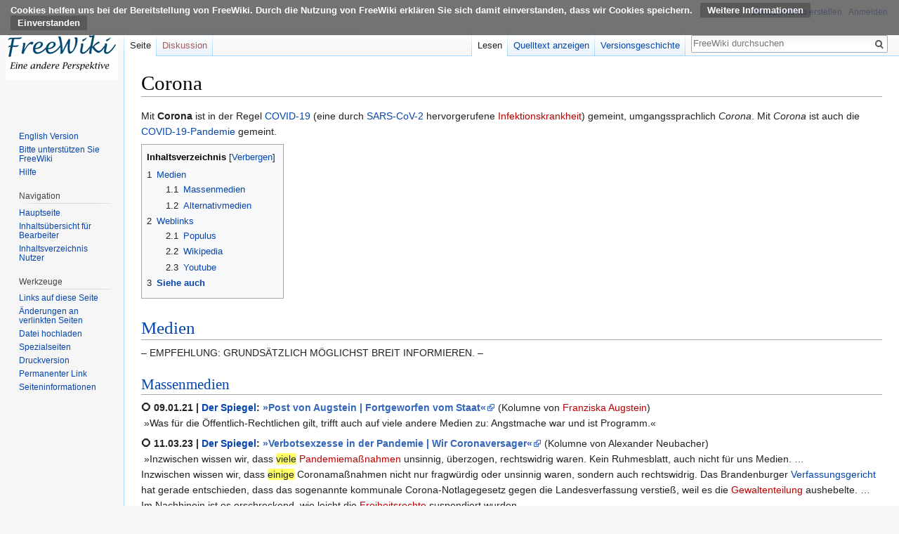

--- FILE ---
content_type: text/html; charset=UTF-8
request_url: https://www.freewiki.eu/de/index.php?title=Corona
body_size: 12675
content:

<!DOCTYPE html>
<html class="client-nojs" lang="de" dir="ltr">
<head>
<meta charset="UTF-8"/>
<title>Corona – FreeWiki</title>
<script>document.documentElement.className = document.documentElement.className.replace( /(^|\s)client-nojs(\s|$)/, "$1client-js$2" );</script>
<script>(window.RLQ=window.RLQ||[]).push(function(){mw.config.set({"wgCanonicalNamespace":"","wgCanonicalSpecialPageName":false,"wgNamespaceNumber":0,"wgPageName":"Corona","wgTitle":"Corona","wgCurRevisionId":17717,"wgRevisionId":17717,"wgArticleId":1036,"wgIsArticle":true,"wgIsRedirect":false,"wgAction":"view","wgUserName":null,"wgUserGroups":["*"],"wgCategories":["COVID19","Skandal","Virologie","NOCH ZU BEARBEITEN"],"wgBreakFrames":false,"wgPageContentLanguage":"de","wgPageContentModel":"wikitext","wgSeparatorTransformTable":[",\t.",".\t,"],"wgDigitTransformTable":["",""],"wgDefaultDateFormat":"dmy","wgMonthNames":["","Januar","Februar","März","April","Mai","Juni","Juli","August","September","Oktober","November","Dezember"],"wgMonthNamesShort":["","Jan.","Feb.","Mär.","Apr.","Mai","Jun.","Jul.","Aug.","Sep.","Okt.","Nov.","Dez."],"wgRelevantPageName":"Corona","wgRelevantArticleId":1036,"wgRequestId":"789bd7831130b4ea45da83d3","wgIsProbablyEditable":false,"wgRelevantPageIsProbablyEditable":false,"wgRestrictionEdit":[],"wgRestrictionMove":[],"wgFlaggedRevsParams":{"tags":{"accuracy":{"levels":3,"quality":2,"pristine":4},"depth":{"levels":3,"quality":1,"pristine":4},"style":{"levels":3,"quality":1,"pristine":4}}},"wgStableRevisionId":17717,"wgMetrolookEnabledModules":{"collapsiblenav":true},"wgWikiEditorEnabledModules":{"toolbar":false,"preview":false,"publish":false},"wgFCKEditorDir":"extensions/WYSIWYG/ckeditor","wgFCKEditorExtDir":"extensions/WYSIWYG","wgFCKEditorToolbarSet":"Wiki","wgFCKEditorHeight":0,"wgCKeditorMagicWords":{"wikitags":["nowiki","includeonly","onlyinclude","noinclude","comments","poll","pre","gallery","indicator","mobileonly","nomobile","toc","legend","footer","accordion","label","btn","ref","references","imagemap","inputbox","poem","source","syntaxhighlight","embedvideo","evlplayer","vplayer","archiveorg","bambuser","bambuser_channel","beam","disclose","blip","bing","collegehumor","dailymotion","divshare","funnyordie","gfycat","jwplayer","kickstarter","mediacccde","metacafe","nico","rutube","smashcast","soundcloud","teachertube","ted","tubitv","tudou","tvpot","twitch","twitchclip","twitchvod","videomaten","vimeo","vine","yahoo","youtube","youtubeplaylist","youtubevideolist","youku","templatestyles"],"imagewikitags":["references","ref","syntaxhighlight","html","nowiki","math","gallery","includeonly","noinclude","onlyinclude"],"magicwords":["NOTOC","FORCETOC","TOC","NOEDITSECTION","NEWSECTIONLINK","NONEWSECTIONLINK","NOGALLERY","HIDDENCAT","NOCONTENTCONVERT","NOCC","NOTITLECONVERT","NOTC","START","END","INDEX","NOINDEX","STATICREDIRECT","DISAMBIG"],"datevars":["CURRENTYEAR","CURRENTMONTH","CURRENTMONTH1","CURRENTMONTHNAME","CURRENTMONTHNAMEGEN","CURRENTMONTHABBREV","CURRENTDAY","CURRENTDAY2","CURRENTDOW","CURRENTDAYNAME","CURRENTTIME","CURRENTHOUR","CURRENTWEEK","CURRENTTIMESTAMP","LOCALYEAR","LOCALMONTH","LOCALMONTH1","LOCALMONTHNAME","LOCALMONTHNAMEGEN","LOCALMONTHABBREV","LOCALDAY","LOCALDAY2","LOCALDOW","LOCALDAYNAME","LOCALTIME","LOCALHOUR","LOCALWEEK","LOCALTIMESTAMP"],"wikivars":["SITENAME","SERVER","SERVERNAME","DIRMARK","DIRECTIONMARK","SCRIPTPATH","STYLEPATH","CURRENTVERSION","CONTENTLANGUAGE","CONTENTLANG","PAGEID","CASCADINGSOURCES","REVISIONID","REVISIONDAY","REVISIONDAY2","REVISIONMONTH","REVISIONMONTH1","REVISIONYEAR","REVISIONTIMESTAMP","REVISIONUSER","REVISIONSIZE","NUMBEROFPAGES","NUMBEROFARTICLES","NUMBEROFFILES","NUMBEROFEDITS","NUMBEROFVIEWS","NUMBEROFUSERS","NUMBEROFADMINS","NUMBEROFACTIVEUSERS","FULLPAGENAME","PAGENAME","BASEPAGENAME","SUBPAGENAME","SUBJECTPAGENAME","ARTICLEPAGENAME","TALKPAGENAME","ROOTPAGENAME","FULLPAGENAMEE","PAGENAMEE","BASEPAGENAMEE","SUBPAGENAMEE","SUBJECTPAGENAMEE","ARTICLEPAGENAMEE","TALKPAGENAMEE","ROOTPAGENAMEE","NAMESPACE","NAMESPACENUMBER","SUBJECTSPACE","ARTICLESPACE","TALKSPACE","NAMESPACEE","SUBJECTSPACEE","ARTICLESPACEE","TALKSPACEE"],"parserhooks":["formatnum","#formatdate","#dateformat","lc","lcfirst","uc","ucfirst","padleft","padright","plural","grammar","gender","int","msg","msgnw","raw","subst","#language","#special","#speciale","#tag","#ns","#nse","#urlencode","#lcfirst","#ucfirst","#lc","#uc","#localurl","#localurle","#fullurl","#fullurle","#canonicalurl","#canonicalurle","#formatnum","#grammar","#gender","#plural","#bidi","#numberofpages","#numberofusers","#numberofactiveusers","#numberofarticles","#numberoffiles","#numberofadmins","#numberingroup","#numberofedits","#padleft","#padright","#anchorencode","#defaultsort","#filepath","#pagesincategory","#pagesize","#protectionlevel","#protectionexpiry","#namespacee","#namespacenumber","#talkspace","#talkspacee","#subjectspace","#subjectspacee","#pagename","#pagenamee","#fullpagename","#fullpagenamee","#rootpagename","#rootpagenamee","#basepagename","#basepagenamee","#subpagename","#subpagenamee","#talkpagename","#talkpagenamee","#subjectpagename","#subjectpagenamee","#pageid","#revisionid","#revisionday","#revisionday2","#revisionmonth","#revisionmonth1","#revisionyear","#revisiontimestamp","#revisionuser","#cascadingsources","#namespace","#int","#displaytitle","#tweekihide","#tweekibodyclass","#if","#ifeq","#switch","#ifexist","#ifexpr","#iferror","#time","#timel","#expr","#rel2abs","#titleparts","#ev","#evt","#evp","#evu","#evl","#vlink","#invoke"]},"wgCKeditorUseBuildin4Extensions":[]});mw.loader.state({"site.styles":"ready","noscript":"ready","user.styles":"ready","user":"ready","user.options":"loading","user.tokens":"loading","ext.MobileDetect.nomobile":"ready","ext.CookieWarning.styles":"ready","ext.flaggedRevs.basic":"ready","mediawiki.legacy.shared":"ready","mediawiki.legacy.commonPrint":"ready","mediawiki.sectionAnchor":"ready","mediawiki.skinning.interface":"ready","skins.vector.styles":"ready"});mw.loader.implement("user.options@1wzrrbt",function($,jQuery,require,module){/*@nomin*/mw.user.options.set({"variant":"de"});
});mw.loader.implement("user.tokens@1a910fl",function($,jQuery,require,module){/*@nomin*/mw.user.tokens.set({"editToken":"+\\","patrolToken":"+\\","watchToken":"+\\","csrfToken":"+\\"});
});mw.loader.load(["site","mediawiki.page.startup","mediawiki.user","mediawiki.hidpi","mediawiki.page.ready","mediawiki.toc","mediawiki.searchSuggest","ext.CookieWarning","ext.flaggedRevs.advanced","skins.vector.js"]);});</script>
<link rel="stylesheet" href="/de/load.php?debug=false&amp;lang=de&amp;modules=ext.CookieWarning.styles%7Cext.MobileDetect.nomobile%7Cext.flaggedRevs.basic%7Cmediawiki.legacy.commonPrint%2Cshared%7Cmediawiki.sectionAnchor%7Cmediawiki.skinning.interface%7Cskins.vector.styles&amp;only=styles&amp;skin=vector"/>
<script async="" src="/de/load.php?debug=false&amp;lang=de&amp;modules=startup&amp;only=scripts&amp;skin=vector"></script>
<meta name="ResourceLoaderDynamicStyles" content=""/>
<link rel="stylesheet" href="/de/load.php?debug=false&amp;lang=de&amp;modules=site.styles&amp;only=styles&amp;skin=vector"/>
<meta name="generator" content="MediaWiki 1.31.16"/>
<link rel="shortcut icon" href="/favicon.ico"/>
<link rel="search" type="application/opensearchdescription+xml" href="/de/opensearch_desc.php" title="FreeWiki (de)"/>
<link rel="EditURI" type="application/rsd+xml" href="https://www.freewiki.eu/de/api.php?action=rsd"/>
<link rel="alternate" type="application/atom+xml" title="Atom-Feed für „FreeWiki“" href="/de/index.php?title=Spezial:Letzte_%C3%84nderungen&amp;feed=atom"/>
<!--[if lt IE 9]><script src="/de/load.php?debug=false&amp;lang=de&amp;modules=html5shiv&amp;only=scripts&amp;skin=vector&amp;sync=1"></script><![endif]-->
</head>
<body class="mediawiki ltr sitedir-ltr capitalize-all-nouns mw-hide-empty-elt ns-0 ns-subject page-Corona rootpage-Corona skin-vector action-view"><div class="mw-cookiewarning-container"><div class="mw-cookiewarning-text"><span>
Cookies helfen uns bei der Bereitstellung von FreeWiki. Durch die Nutzung von FreeWiki erklären Sie sich damit einverstanden, dass wir Cookies speichern.</span>&#160;<a href="/de/index.php?title=FreeWiki:Datenschutz">Weitere Informationen</a><form method="POST"><input name="disablecookiewarning" class="mw-cookiewarning-dismiss" type="submit" value="&#10;Einverstanden"/></form></div></div>		<div id="mw-page-base" class="noprint"></div>
		<div id="mw-head-base" class="noprint"></div>
		<div id="content" class="mw-body" role="main">
			<a id="top"></a>
			<div class="mw-indicators mw-body-content">
</div>
<h1 id="firstHeading" class="firstHeading" lang="de">Corona</h1>			<div id="bodyContent" class="mw-body-content">
				<div id="siteSub" class="noprint">Aus FreeWiki</div>				<div id="contentSub"></div>
								<div id="jump-to-nav" class="mw-jump">
					Wechseln zu:					<a href="#mw-head">Navigation</a>, 					<a href="#p-search">Suche</a>
				</div>
				<div id="mw-content-text" lang="de" dir="ltr" class="mw-content-ltr"><div class="mw-parser-output"><p>Mit <b>Corona</b> ist in der Regel <a href="/de/index.php?title=COVID-19" title="COVID-19">COVID-19</a> (eine durch <a href="/de/index.php?title=SARS-CoV-2" title="SARS-CoV-2">SARS-CoV-2</a> hervorgerufene <a href="/de/index.php?title=Infektionskrankheit&amp;action=edit&amp;redlink=1" class="new" title="Infektionskrankheit (Seite nicht vorhanden)">Infektionskrankheit</a>) gemeint, umgangssprachlich <i>Corona</i>. Mit <i>Corona</i> ist auch die <a href="/de/index.php?title=COVID-19-Pandemie" class="mw-redirect" title="COVID-19-Pandemie">COVID-19-Pandemie</a> gemeint.
</p>
<div id="toc" class="toc"><div class="toctitle" lang="de" dir="ltr"><h2>Inhaltsverzeichnis</h2></div>
<ul>
<li class="toclevel-1 tocsection-1"><a href="#Medien"><span class="tocnumber">1</span> <span class="toctext">Medien</span></a>
<ul>
<li class="toclevel-2 tocsection-2"><a href="#Massenmedien"><span class="tocnumber">1.1</span> <span class="toctext">Massenmedien</span></a></li>
<li class="toclevel-2 tocsection-3"><a href="#Alternativmedien"><span class="tocnumber">1.2</span> <span class="toctext">Alternativmedien</span></a></li>
</ul>
</li>
<li class="toclevel-1 tocsection-4"><a href="#Weblinks"><span class="tocnumber">2</span> <span class="toctext">Weblinks</span></a>
<ul>
<li class="toclevel-2 tocsection-5"><a href="#Populus"><span class="tocnumber">2.1</span> <span class="toctext">Populus</span></a></li>
<li class="toclevel-2 tocsection-6"><a href="#Wikipedia"><span class="tocnumber">2.2</span> <span class="toctext">Wikipedia</span></a></li>
<li class="toclevel-2 tocsection-7"><a href="#Youtube"><span class="tocnumber">2.3</span> <span class="toctext">Youtube</span></a></li>
</ul>
</li>
<li class="toclevel-1 tocsection-8"><a href="#Siehe_auch"><span class="tocnumber">3</span> <span class="toctext"><b>Siehe auch</b></span></a></li>
</ul>
</div>

<h1><span class="mw-headline" id="Medien"><a href="/de/index.php?title=Kategorie:Medium" title="Kategorie:Medium">Medien</a></span></h1>
<p>– EMPFEHLUNG: GRUNDSÄTZLICH MÖGLICHST BREIT INFORMIEREN.&#160;–
</p>
<h2><span class="mw-headline" id="Massenmedien"><a href="/de/index.php?title=Massenmedien" title="Massenmedien">Massenmedien</a></span></h2>
<p><b>⭕ 09.01.21 | <a href="/de/index.php?title=Der_Spiegel" title="Der Spiegel">Der Spiegel</a>: <a target="_blank" rel="nofollow noreferrer noopener" class="external text" href="https://www.spiegel.de/politik/deutschland/fortgeworfen-vom-staat-a-1f15a237-154f-4118-a015-e75df6ec633a">»Post von Augstein | Fortgeworfen vom Staat«</a></b> (Kolumne von <a href="/de/index.php?title=Franziska_Augstein&amp;action=edit&amp;redlink=1" class="new" title="Franziska Augstein (Seite nicht vorhanden)">Franziska Augstein</a>)<br /> &#160;»Was für die Öffentlich-Rechtlichen gilt, trifft auch auf viele andere Medien zu: Angstmache war und ist Programm.«
</p><p><b>⭕️ 11.03.23 | <a href="/de/index.php?title=Der_Spiegel" title="Der Spiegel">Der Spiegel</a>: <a target="_blank" rel="nofollow noreferrer noopener" class="external text" href="https://archive.ph/kFA3V">»Verbotsexzesse in der Pandemie | Wir Coronaversager«</a></b> (Kolumne von Alexander Neubacher)<br /> &#160;»Inzwischen wissen wir, dass <span style="background-color:#ffff66">viele</span> <a href="/de/index.php?title=Lockdown_.2F_Shutdown_.E2.80.93_Notwendigkeit.3F&amp;action=edit&amp;redlink=1" class="new" title="Lockdown .2F Shutdown .E2.80.93 Notwendigkeit.3F (Seite nicht vorhanden)">Pandemiemaßnahmen</a> unsinnig, überzogen, rechtswidrig waren. Kein Ruhmesblatt, auch nicht für uns Medien. …<br /> Inzwischen wissen wir, dass <span style="background-color:#ffff66">einige</span> Coronamaßnahmen nicht nur fragwürdig oder unsinnig waren, sondern auch rechtswidrig. Das Brandenburger <a href="/de/index.php?title=Corona_/_Corona-Katastrophe_/_Corona-Krise_/_COVID-19-Pandemie#Bundesverfassungsgericht.2C_Verfassungsgerichte" title="Corona / Corona-Katastrophe / Corona-Krise / COVID-19-Pandemie">Verfassungsgericht</a> hat gerade entschieden, dass das sogenannte kommunale Corona-Notlagegesetz gegen die Landesverfassung verstieß, weil es die <a href="/de/index.php?title=Gewaltenteilung&amp;action=edit&amp;redlink=1" class="new" title="Gewaltenteilung (Seite nicht vorhanden)">Gewaltenteilung</a> aushebelte. …<br /> Im Nachhinein ist es erschreckend, wie leicht die <a href="/de/index.php?title=Freiheitsrechte&amp;action=edit&amp;redlink=1" class="new" title="Freiheitsrechte (Seite nicht vorhanden)">Freiheitsrechte</a> suspendiert wurden. …<br /> Ist Freiheit für die <a href="/de/index.php?title=Deutschland" title="Deutschland">Deutschen</a> doch nur ein Schönwetterkonzept, wie der Göttinger Staatsrechtler Frank Schorkopf <a target="_blank" rel="nofollow noreferrer noopener" class="external text" href="https://archive.ph/o/kFA3V/https://www.spiegel.de/politik/deutschland/corona-und-grundrechtsbeschraenkungen-freiheit-ein-schoenwetterkonzept-a-04dd068c-4615-4a3c-bf3d-7bcd18939285">vor einigen Tagen auf SPIEGEL.de fragte?</a> …<br /> Zu wenige widersprachen, als die Politik vor drei Jahren erstmals <a href="/de/index.php?title=Corona:_Kinder" title="Corona: Kinder">Schulschließungen</a> anordnete und dann über Monate immer wieder verlängerte: kein <a href="/de/index.php?title=Bundesverfassungsgericht" title="Bundesverfassungsgericht">Bundesverfassungsgericht</a>, keine <a href="/de/index.php?title=Deutsche_Akademie_der_Naturforscher_Leopoldina" title="Deutsche Akademie der Naturforscher Leopoldina">Nationale Akademie der Wissenschaften</a>, kein <a href="/de/index.php?title=Deutscher_Ethikrat" title="Deutscher Ethikrat">Deutscher Ethikrat</a>, kein <a href="/de/index.php?title=Christian_Drosten" title="Christian Drosten">Christian Drosten</a>. Was, wie ich heute sagen würde, ein Riesenversäumnis war.<br /> Und wir Medien, auch wir beim SPIEGEL, die wir uns gern als <a href="/de/index.php?title=Vierte_Gewalt&amp;action=edit&amp;redlink=1" class="new" title="Vierte Gewalt (Seite nicht vorhanden)">vierte Gewalt</a> betrachten? Ich fürchte, der <a href="/de/index.php?title=Diktatur&amp;action=edit&amp;redlink=1" class="new" title="Diktatur (Seite nicht vorhanden)">Diktator</a> in uns war ziemlich stark.«
</p><p><a href="/de/index.php?title=Eva_Herman&amp;action=edit&amp;redlink=1" class="new" title="Eva Herman (Seite nicht vorhanden)">Eva Herman</a>:&#160;<i>»SPIEGEL beginnt nun auch mit der Aufarbeitung. Ist natürlich schwierig, wenn man mit Millionensummen von <a href="/de/index.php?title=Bill_Gates" title="Bill Gates">Bill Gates</a> unterstützt wird … Deswegen bleibts erst einmal bei einem Kommentar …«</i>&#160;(<a target="_blank" rel="nofollow noreferrer noopener" class="external text" href="https://t.me/EvaHermanOffiziell/125946">Quelle</a>)
</p><p><b>⭕️ 03.08.23 | Zeit Online: <a target="_blank" rel="nofollow noreferrer noopener" class="external text" href="https://archive.ph/9RPFZ">»Bundesgerichtshof | Berufsmusiker scheitert mit Klage gegen Corona-Auftrittsverbot«</a></b><br /> &#160;»Der Staat muss <a href="/de/index.php?title=Kategorie:COVID19_kritische_K%C3%BCnstler" title="Kategorie:COVID19 kritische Künstler">Künstler</a> laut einem <a href="/de/index.php?title=Bundesgerichtshof&amp;action=edit&amp;redlink=1" class="new" title="Bundesgerichtshof (Seite nicht vorhanden)">BGH</a>-Urteil nicht für <a href="/de/index.php?title=Pandemie" title="Pandemie">pandemiebedingte</a> Einnahmeausfälle entschädigen. Der Kläger will nun vor das <a href="/de/index.php?title=Bundesverfassungsgericht" title="Bundesverfassungsgericht">Bundesverfassungsgericht</a> ziehen.«
</p><p><b><span style="background-color:#ffff66">⭕️ 12.06.24 | </span><a href="/de/index.php?title=Nordkurier&amp;action=edit&amp;redlink=1" class="new" title="Nordkurier (Seite nicht vorhanden)"><span style="background-color:#ffff66">Nordkurier</span></a><span style="background-color:#ffff66">: </span><a target="_blank" rel="nofollow noreferrer noopener" class="external text" href="https://www.nordkurier.de/politik/ard-journalist-zu-corona-politiker-haben-gelogen-dass-es-nur-so-krachte-2604441"><span style="background-color:#ffff66">»ARD-Schwergewicht zu Corona: „Politiker haben gelogen, dass es nur so krachte“«</span></a></b><br /> &#160;»„Der frühere <a href="/de/index.php?title=ARD&amp;action=edit&amp;redlink=1" class="new" title="ARD (Seite nicht vorhanden)">ARD</a>-Studioleiter in Brüssel und Träger des Bundesverdienstkreuzes <a href="/de/index.php?title=Rolf-Dieter_Krause&amp;action=edit&amp;redlink=1" class="new" title="Rolf-Dieter Krause (Seite nicht vorhanden)">Rolf-Dieter Krause</a> findet nun sehr deutliche Worte. (…) In einem Talk beim öffentlich-rechtlichen Sender <a href="/de/index.php?title=Phoenix_(Fernsehsender)&amp;action=edit&amp;redlink=1" class="new" title="Phoenix (Fernsehsender) (Seite nicht vorhanden)">Phoenix</a> (…) holte Krause zum Rundumschlag aus. (…) 'Wir wissen inzwischen aus den <a href="/de/index.php?title=Protokolle_des_RKI-Krisenstabs" title="Protokolle des RKI-Krisenstabs">Protokollen des RKI</a> und des <a href="/de/index.php?title=Corona-Expertenrat_der_Bundesregierung" title="Corona-Expertenrat der Bundesregierung">Expertenrates</a>, dass die Kritiker der <a href="/de/index.php?title=Pandemie-Ma%C3%9Fnahmen&amp;action=edit&amp;redlink=1" class="new" title="Pandemie-Maßnahmen (Seite nicht vorhanden)">Pandemie-Maßnahmen</a> sehr recht gehabt haben und dass uns <a href="/de/index.php?title=Politiker&amp;action=edit&amp;redlink=1" class="new" title="Politiker (Seite nicht vorhanden)">Politiker</a> damals belogen haben, dass es nur so krachte. Es spielt in den <a href="/de/index.php?title=Massenmedien" title="Massenmedien">Medien</a> und in der <a href="/de/index.php?title=Politik" title="Politik">Politik</a> keine Rolle. Die <a href="/de/index.php?title=Corona:_Aufarbeitung" title="Corona: Aufarbeitung">Aufarbeitung</a> dieser Geschichte, die bei vielen Leuten eine große Rolle spielt, findet nicht statt.‘“ <i>(<a href="/de/index.php?title=Multipolar" title="Multipolar">Multipolar</a>-Empfehlung vom <a target="_blank" rel="nofollow noreferrer noopener" class="external text" href="https://multipolar-magazin.de/empfehlungen">»13. Juni 2024«</a>)</i>
</p><p><b>⭕️ 04.11.24 | <a href="/de/index.php?title=Schweizer_Radio_und_Fernsehen&amp;action=edit&amp;redlink=1" class="new" title="Schweizer Radio und Fernsehen (Seite nicht vorhanden)">SRF</a>: <a target="_blank" rel="nofollow noreferrer noopener" class="external text" href="https://www.srf.ch/news/schweiz/entscheidungen-in-krisenzeiten-waehrend-der-pandemie-ist-es-zu-korruptem-verhalten-gekommen">"Entscheidungen in Krisenzeiten «Während der Pandemie ist es zu korruptem Verhalten gekommen»"</a></b><br /> &#160;»Die Coronapandemie brachte eine neue Welle an <a href="/de/index.php?title=Korruption&amp;action=edit&amp;redlink=1" class="new" title="Korruption (Seite nicht vorhanden)">Korruption</a> mit sich. Zu diesem Schluss kommen Forschende in einem neuen Buch, das die Korruption während der <a href="/de/index.php?title=Coronakrise" class="mw-redirect" title="Coronakrise">Coronakrise</a> beleuchtet. Christian Hauser ist Mitautor. Der Schweizer Professor schildert, wie auch die <a href="/de/index.php?title=Schweiz" title="Schweiz">Schweiz</a> von Korruptionsfällen betroffen war und welche Rolle <a href="/de/index.php?title=K%C3%BCnstliche_Intelligenz" title="Künstliche Intelligenz">künstliche Intelligenz</a> in der Prävention spielen könnte.«
</p>
<h2><span class="mw-headline" id="Alternativmedien"><a href="/de/index.php?title=Alternativmedien" title="Alternativmedien">Alternativmedien</a></span></h2>
<p>– Bitte beachten, dass in den Artikeln i.&#160;d.&#160;R. Quellen angegeben sind (auch Massenmedien-Artikel).&#160;–
</p>
<ul><li><span style="font-size:larger"><a href="/de/index.php?title=Google" title="Google"><span style="background-color:#ffff66">Google</span></a><span style="background-color:#ffff66">-Suche nach&#160;»Corona«&#160;in </span><a target="_blank" rel="nofollow noreferrer noopener" class="external text" href="https://kurzelinks.de/oj9k"><span style="background-color:#ffff66">ausgewählten Medien etc.</span></a></span></li>
<li><a href="/de/index.php?title=Hintergrund_(Quartalsmagazin)&amp;action=edit&amp;redlink=1" class="new" title="Hintergrund (Quartalsmagazin) (Seite nicht vorhanden)">Hintergrund</a>: Schlagwort <a target="_blank" rel="nofollow noreferrer noopener" class="external text" href="https://www.hintergrund.de/tag/corona/">Corona</a></li>
<li><a href="/de/index.php?title=NachDenkSeiten" title="NachDenkSeiten">NachDenkSeiten</a>: Schlagwort <a target="_blank" rel="nofollow noreferrer noopener" class="external text" href="https://www.nachdenkseiten.de/?tag=schwarzbuch-corona-buch">SCHWARZBUCH CORONA (BUCH)</a></li>
<li><a href="/de/index.php?title=Schwuurbel&amp;action=edit&amp;redlink=1" class="new" title="Schwuurbel (Seite nicht vorhanden)">Schwuurbel</a>-Suche nach <a target="_blank" rel="nofollow noreferrer noopener" class="external text" href="https://schwuurbel.de:8444/yacysearch.html?query=Corona">Corona</a></li></ul>
<p><b>⭕ 05.11.24 | <a href="/de/index.php?title=Tichys_Einblick&amp;action=edit&amp;redlink=1" class="new" title="Tichys Einblick (Seite nicht vorhanden)">Tichys Einblick</a>: <a target="_blank" rel="nofollow noreferrer noopener" class="external text" href="https://www.tichyseinblick.de/meinungen/bundesverfassungsgericht-unbelehrbare-koenig-corona/">"<span style="font-size:smaller">CORONA-URTEILE VERTEIDIGT</span> | Die Unbelehrbare am Bundesverfassungsgericht"</a></b><br /> "<a href="/de/index.php?title=Deutschland" title="Deutschland">Deutschlands</a> ranghöchste <a href="/de/index.php?title=Richter&amp;action=edit&amp;redlink=1" class="new" title="Richter (Seite nicht vorhanden)">Richterin</a> hält die Corona-Entscheidungen aus Karlsruhe auch heute ‚absolut für richtig‘. In einem verstörenden Interview führt <a href="/de/index.php?title=Doris_K%C3%B6nig&amp;action=edit&amp;redlink=1" class="new" title="Doris König (Seite nicht vorhanden)">Doris König</a> vor, wie sehr sich unsere vermeintlichen Grundgesetzhüter als Teil der <a href="/de/index.php?title=Politische_Klasse&amp;action=edit&amp;redlink=1" class="new" title="Politische Klasse (Seite nicht vorhanden)">politischen Klasse</a> verstehen&#160;– und wie wenig als Schutzschild der <a href="/de/index.php?title=B%C3%BCrger&amp;action=edit&amp;redlink=1" class="new" title="Bürger (Seite nicht vorhanden)">Bürger</a>.&#160;(…) <span style="background-color:#ffff66">Ein einziger Satz genügt, und man sieht, was Doris König vom Durchschnittsbürger hält. ‚Viele Menschen scheinen von der Komplexität der Problemlagen überfordert zu sein, auch von der Rechtslage.‘</span>&#160;(…) ‚Denken Sie an die Corona-Rechtsprechung, die ich absolut für richtig gehalten habe. In einer Zeit großer <a href="/de/index.php?title=Wissenschaft" title="Wissenschaft">wissenschaftlicher</a> Unsicherheit der Regierung einen großen Gestaltungsspielraum zu lassen, das halte ich für richtig. Niemand wusste damals, was richtig und was falsch war.‘&#160;(…) Was die Juristin einen ‚großen Gestaltungsspielraum der Regierung‘ nennt, waren in Wahrheit beispiellose <a href="/de/index.php?title=Corona-Ma%C3%9Fnahmen" title="Corona-Maßnahmen">Einschränkungen der im Grundgesetz garantierten bürgerlichen Freiheiten</a>. <span style="background-color:#ffff66">Die wichtigste Aufgabe des Verfassungsgerichts ist es, die ewigen </span><a href="/de/index.php?title=Grundrechte_(Deutschland)&amp;action=edit&amp;redlink=1" class="new" title="Grundrechte (Deutschland) (Seite nicht vorhanden)"><span style="background-color:#ffff66">Grundrechte</span></a><span style="background-color:#ffff66">&#160;des Bürgers gegen einen ewig übergriffigen </span><a href="/de/index.php?title=Staat&amp;action=edit&amp;redlink=1" class="new" title="Staat (Seite nicht vorhanden)"><span style="background-color:#ffff66">Staat</span></a><span style="background-color:#ffff66">&#160;zu schützen.&#160;(...) Was verfassungsrechtlich, in Bezug auf die Grundrechte, richtig und falsch war, wussten alle&#160;– allen voran König und ihre Kollegen.</span> Sie entschieden sich wissentlich und willentlich für das Falsche. König hat sich heute dazu entschieden, keinen Fehler zuzugeben." (<a href="/de/index.php?title=Multipolar" title="Multipolar">Multipolar</a>-Empfehlung vom <a target="_blank" rel="nofollow noreferrer noopener" class="external text" href="https://multipolar-magazin.de/empfehlungen">»6. November 2024«</a>)
</p>
<h1><span class="mw-headline" id="Weblinks">Weblinks</span></h1>
<ul><li>IM ERNST JETZT: <a target="_blank" rel="nofollow noreferrer noopener" class="external text" href="https://www.imernst.jetzt/historie.php">»Was ist passiert? Eine chronologische Reise durch die Ausgrenzung«</a></li>
<li><a href="/de/index.php?title=The_Epoch_Times&amp;action=edit&amp;redlink=1" class="new" title="The Epoch Times (Seite nicht vorhanden)">The Epoch Times</a>: <a target="_blank" rel="nofollow noreferrer noopener" class="external text" href="https://archive.ph/KeBFB"><b><span style="background-color:#ffff66">Interviews, Initiativen, Bücher und Filme zur Aufarbeitung der Corona-Krise</span></b></a> (Auswahl, am Ende des Artikels)</li>
<li>Dr. rer. pol. <a href="/de/index.php?title=Norbert_H%C3%A4ring" title="Norbert Häring">Norbert Häring</a>: <i><a target="_blank" rel="nofollow noreferrer noopener" class="external text" href="https://norberthaering.de/zeitlos-wichtig/#Corona">zeitlos wichtige Beiträge zu Corona</a></i></li></ul>
<h2><span class="mw-headline" id="Populus"><a href="/de/index.php?title=Populus" title="Populus">Populus</a></span></h2>
<ul><li>Seite <a target="_blank" rel="nofollow noreferrer noopener" class="external text" href="https://de.populus.wiki/wiki/Corona/Portal">Corona/Portal</a></li>
<li><a target="_blank" rel="nofollow noreferrer noopener" class="external text" href="https://de.populus.wiki/wiki/Spezial:Präfixindex?prefix=Corona&amp;namespace=0&amp;hideredirects=1">Alle Seiten,</a> deren Seitenname mit&#160;»Corona«&#160;beginnt</li>
<li>Kategorie <a target="_blank" rel="nofollow noreferrer noopener" class="external text" href="https://de.populus.wiki/wiki/Kategorie:Corona">Corona</a></li></ul>
<h2><span class="mw-headline" id="Wikipedia"><a href="/de/index.php?title=Wikipedia" title="Wikipedia">Wikipedia</a></span></h2>
<ul><li>Artikel <a target="_blank" rel="nofollow noreferrer noopener" class="external text" href="https://de.wikipedia.org/wiki/COVID-19">COVID-19</a>&#160;| <span style="background-color:#ffccff">Abschnitt&#160;»Kontroversen«&#160;oder&#160;»Kritik«: Fehlanzeige</span></li></ul>
<p>– Bitte die Kategorien beachten (ganz unten).&#160;–
</p>
<h2><span class="mw-headline" id="Youtube"><a href="/de/index.php?title=Youtube" title="Youtube">Youtube</a></span></h2>
<ul><li>Playlist <a target="_blank" rel="nofollow noreferrer noopener" class="external text" href="https://www.youtube.com/playlist?list=PL1eFyfyVP6gi_-dPN-WrKf9EXseCleDmS">Corona, Corona-Katastrophe, Coronakrise, COVID-19-Pandemie</a></li></ul>
<h1><span class="mw-headline" id="Siehe_auch"><b>Siehe auch</b></span></h1>
<ul><li><a href="/de/index.php?title=AllesAufDenTisch" title="AllesAufDenTisch">AllesAufDenTisch</a></li>
<li><a href="/de/index.php?title=Corona:_Aufarbeitung" title="Corona: Aufarbeitung"><span style="background-color:#ffff66">Corona: Aufarbeitung</span></a></li>
<li><a href="/de/index.php?title=Corona:_Chronik" title="Corona: Chronik">Corona: Chronik</a></li>
<li><a href="/de/index.php?title=Corona_/_Corona-Katastrophe_/_Corona-Krise_/_COVID-19-Pandemie" title="Corona / Corona-Katastrophe / Corona-Krise / COVID-19-Pandemie">Corona / Corona-Katastrophe / Corona-Krise / COVID-19-Pandemie</a></li>
<li><b><a href="/de/index.php?title=Corona:_COVID-19-Impfung" title="Corona: COVID-19-Impfung"><span style="background-color:#ffff66">Corona: COVID-19-Impfung</span></a><span style="background-color:#ffff66">&#160;</span><span style="background-color:#ffff66">(umfangreiches Kompendium von Dr.&#160;med. </span><a href="/de/index.php?title=Martin_Hirte&amp;action=edit&amp;redlink=1" class="new" title="Martin Hirte (Seite nicht vorhanden)"><span style="background-color:#ffff66">Martin Hirte</span></a><span style="background-color:#ffff66">)</span></b></li>
<li><span style="font-size:larger"><a href="/de/index.php?title=Corona-Expertenrat_der_Bundesregierung" title="Corona-Expertenrat der Bundesregierung"><span style="background-color:#ffff66">Corona-Expertenrat der Bundesregierung</span></a></span></li>
<li><a href="/de/index.php?title=Corona-Ma%C3%9Fnahmen" title="Corona-Maßnahmen">Corona-Maßnahmen</a></li>
<li><a href="/de/index.php?title=Corona/Vertrauensverlust" title="Corona/Vertrauensverlust">Corona/Vertrauensverlust</a></li>
<li><a href="/de/index.php?title=Corona:_COVID-19" class="mw-redirect" title="Corona: COVID-19">COVID-19</a></li>
<li><b><span style="font-size:larger"><a href="/de/index.php?title=Protokolle_des_RKI-Krisenstabs" title="Protokolle des RKI-Krisenstabs"><span style="background-color:#ffff66">Protokolle des RKI-Krisenstabs</span></a></span></b></li>
<li><a href="/de/index.php?title=SARS-CoV-2" title="SARS-CoV-2">SARS-CoV-2</a></li>
<li><a href="/de/index.php?title=Corona/Impfung_versus_mRNA-Stoffe" class="mw-redirect" title="Corona/Impfung versus mRNA-Stoffe"><span style="background-color:#ccff99">Unterschiede zwischen konventionellen Impfungen und Spritzungen von mRNA-/Vektor-Stoffen</span></a></li>
<li><a href="/de/index.php?title=Wissenschaft" title="Wissenschaft">Wissenschaft</a></li>
<li>Kategorie <a href="/de/index.php?title=Kategorie:COVID19" title="Kategorie:COVID19">COVID19</a></li></ul>

<!-- 
NewPP limit report
Cached time: 20260203214029
Cache expiry: 86400
Dynamic content: false
CPU time usage: 0.016 seconds
Real time usage: 0.088 seconds
Preprocessor visited node count: 61/1000000
Preprocessor generated node count: 96/1000000
Post‐expand include size: 0/2097152 bytes
Template argument size: 0/2097152 bytes
Highest expansion depth: 2/40
Expensive parser function count: 0/100
Unstrip recursion depth: 0/20
Unstrip post‐expand size: 0/5000000 bytes
-->
<!--
Transclusion expansion time report (%,ms,calls,template)
100.00%    0.000      1 -total
-->
</div>
<!-- Saved in parser cache with key c1freewiki_de:stable-pcache:idhash:1036-0!canonical and timestamp 20260203214029 and revision id 17717
 -->
</div>					<div class="printfooter">
						Abgerufen von „<a dir="ltr" href="https://www.freewiki.eu/de/index.php?title=Corona&amp;oldid=17717">https://www.freewiki.eu/de/index.php?title=Corona&amp;oldid=17717</a>“					</div>
				<div id="catlinks" class="catlinks" data-mw="interface"><div id="mw-normal-catlinks" class="mw-normal-catlinks"><a href="/de/index.php?title=Spezial:Kategorien" title="Spezial:Kategorien">Kategorien</a>: <ul><li><a href="/de/index.php?title=Kategorie:COVID19" title="Kategorie:COVID19">COVID19</a></li><li><a href="/de/index.php?title=Kategorie:Skandal" title="Kategorie:Skandal">Skandal</a></li><li><a href="/de/index.php?title=Kategorie:Virologie" title="Kategorie:Virologie">Virologie</a></li><li><a href="/de/index.php?title=Kategorie:NOCH_ZU_BEARBEITEN" title="Kategorie:NOCH ZU BEARBEITEN">NOCH ZU BEARBEITEN</a></li></ul></div></div>				<div class="visualClear"></div>
							</div>
		</div>
		<div id="mw-navigation">
			<h2>Navigationsmenü</h2>
			<div id="mw-head">
									<div id="p-personal" role="navigation" class="" aria-labelledby="p-personal-label">
						<h3 id="p-personal-label">Meine Werkzeuge</h3>
						<ul>
							<li id="pt-createaccount"><a href="/de/index.php?title=Spezial:Benutzerkonto_anlegen&amp;returnto=Corona" title="Wir ermutigen dich dazu, ein Benutzerkonto zu erstellen und dich anzumelden. Es ist jedoch nicht zwingend erforderlich.">Benutzerkonto erstellen</a></li><li id="pt-login"><a href="/de/index.php?title=Spezial:Anmelden&amp;returnto=Corona" title="Sich anzumelden wird gerne gesehen, ist jedoch nicht zwingend erforderlich. [o]" accesskey="o">Anmelden</a></li>						</ul>
					</div>
									<div id="left-navigation">
										<div id="p-namespaces" role="navigation" class="vectorTabs" aria-labelledby="p-namespaces-label">
						<h3 id="p-namespaces-label">Namensräume</h3>
						<ul>
							<li id="ca-nstab-main" class="selected"><span><a href="/de/index.php?title=Corona" title="Seiteninhalt anzeigen [c]" accesskey="c">Seite</a></span></li><li id="ca-talk" class="new"><span><a href="/de/index.php?title=Diskussion:Corona&amp;action=edit&amp;redlink=1" rel="discussion" title="Diskussion zum Seiteninhalt (Seite nicht vorhanden) [t]" accesskey="t">Diskussion</a></span></li>						</ul>
					</div>
										<div id="p-variants" role="navigation" class="vectorMenu emptyPortlet" aria-labelledby="p-variants-label">
												<input type="checkbox" class="vectorMenuCheckbox" aria-labelledby="p-variants-label" />
						<h3 id="p-variants-label">
							<span>Varianten</span>
						</h3>
						<div class="menu">
							<ul>
															</ul>
						</div>
					</div>
									</div>
				<div id="right-navigation">
										<div id="p-views" role="navigation" class="vectorTabs" aria-labelledby="p-views-label">
						<h3 id="p-views-label">Ansichten</h3>
						<ul>
							<li id="ca-view" class="collapsible selected"><span><a href="/de/index.php?title=Corona">Lesen</a></span></li><li id="ca-viewsource" class="collapsible"><span><a href="/de/index.php?title=Corona&amp;action=edit" title="Diese Seite ist geschützt. Ihr Quelltext kann dennoch angesehen und kopiert werden. [e]" accesskey="e">Quelltext anzeigen</a></span></li><li id="ca-history" class="collapsible"><span><a href="/de/index.php?title=Corona&amp;action=history" title="Frühere Versionen dieser Seite [h]" accesskey="h">Versionsgeschichte</a></span></li>						</ul>
					</div>
										<div id="p-cactions" role="navigation" class="vectorMenu emptyPortlet" aria-labelledby="p-cactions-label">
						<input type="checkbox" class="vectorMenuCheckbox" aria-labelledby="p-cactions-label" />
						<h3 id="p-cactions-label"><span>Mehr</span></h3>
						<div class="menu">
							<ul>
															</ul>
						</div>
					</div>
										<div id="p-search" role="search">
						<h3>
							<label for="searchInput">Suche</label>
						</h3>
						<form action="/de/index.php" id="searchform">
							<div id="simpleSearch">
								<input type="search" name="search" placeholder="FreeWiki durchsuchen" title="FreeWiki durchsuchen [f]" accesskey="f" id="searchInput"/><input type="hidden" value="Spezial:Suche" name="title"/><input type="submit" name="fulltext" value="Suchen" title="Suche nach Seiten, die diesen Text enthalten" id="mw-searchButton" class="searchButton mw-fallbackSearchButton"/><input type="submit" name="go" value="Seite" title="Gehe direkt zu der Seite mit genau diesem Namen, falls sie vorhanden ist." id="searchButton" class="searchButton"/>							</div>
						</form>
					</div>
									</div>
			</div>
			<div id="mw-panel">
				<div id="p-logo" role="banner"><a class="mw-wiki-logo" href="/de/index.php?title=Willkommen_bei_FreeWiki"  title="Hauptseite"></a></div>
						<div class="portal" role="navigation" id="p-" aria-labelledby="p--label">
			<h3 id="p--label"></h3>
			<div class="body">
								<ul>
					<li id="n-English-Version"><a href="https://www.freewiki.eu/en" rel="nofollow" target="_blank">English Version</a></li><li id="n-Bitte-unterst.C3.BCtzen-Sie-FreeWiki"><a href="https://www.freewiki.eu/de/index.php?title=Unterstützen" rel="nofollow" target="_blank">Bitte unterstützen Sie FreeWiki</a></li><li id="n-help"><a href="https://www.mediawiki.org/wiki/Special:MyLanguage/Help:Contents" target="_blank" title="Hilfeseite anzeigen">Hilfe</a></li>				</ul>
							</div>
		</div>
			<div class="portal" role="navigation" id="p-navigation" aria-labelledby="p-navigation-label">
			<h3 id="p-navigation-label">Navigation</h3>
			<div class="body">
								<ul>
					<li id="n-mainpage-description"><a href="/de/index.php?title=Willkommen_bei_FreeWiki" title="Hauptseite besuchen [z]" accesskey="z">Hauptseite</a></li><li id="n-Inhalts.C3.BCbersicht-f.C3.BCr-Bearbeiter"><a href="/de/index.php?title=Inhalts%C3%BCbersicht_f%C3%BCr_Bearbeiter">Inhaltsübersicht für Bearbeiter</a></li><li id="n-Inhaltsverzeichnis-Nutzer"><a href="/de/index.php?title=Inhaltsverzeichnis">Inhaltsverzeichnis Nutzer</a></li>				</ul>
							</div>
		</div>
			<div class="portal" role="navigation" id="p-tb" aria-labelledby="p-tb-label">
			<h3 id="p-tb-label">Werkzeuge</h3>
			<div class="body">
								<ul>
					<li id="t-whatlinkshere"><a href="/de/index.php?title=Spezial:Linkliste/Corona" title="Liste aller Seiten, die hierher verlinken [j]" accesskey="j">Links auf diese Seite</a></li><li id="t-recentchangeslinked"><a href="/de/index.php?title=Spezial:%C3%84nderungen_an_verlinkten_Seiten/Corona" rel="nofollow" title="Letzte Änderungen an Seiten, die von hier verlinkt sind [k]" accesskey="k">Änderungen an verlinkten Seiten</a></li><li id="t-upload"><a href="../index.php/Special:Upload" title="Dateien hochladen [u]" accesskey="u">Datei hochladen</a></li><li id="t-specialpages"><a href="/de/index.php?title=Spezial:Spezialseiten" title="Liste aller Spezialseiten [q]" accesskey="q">Spezialseiten</a></li><li id="t-print"><a href="/de/index.php?title=Corona&amp;printable=yes" rel="alternate" title="Druckansicht dieser Seite [p]" accesskey="p">Druckversion</a></li><li id="t-permalink"><a href="/de/index.php?title=Corona&amp;oldid=17717" title="Dauerhafter Link zu dieser Seitenversion">Permanenter Link</a></li><li id="t-info"><a href="/de/index.php?title=Corona&amp;action=info" title="Weitere Informationen über diese Seite">Seiten­informationen</a></li>				</ul>
							</div>
		</div>
				</div>
		</div>
				<div id="footer" role="contentinfo">
						<ul id="footer-info">
								<li id="footer-info-lastmod"> Diese Seite wurde zuletzt am 9. März 2025 um 23:51 Uhr bearbeitet.</li>
							</ul>
						<ul id="footer-places">
								<li id="footer-places-privacy"><a href="/de/index.php?title=FreeWiki:Datenschutz" title="FreeWiki:Datenschutz">Datenschutz</a></li>
								<li id="footer-places-about"><a href="/de/index.php?title=FreeWiki:%C3%9Cber_FreeWiki" title="FreeWiki:Über FreeWiki">Über FreeWiki</a></li>
								<li id="footer-places-disclaimer"><a href="/de/index.php?title=FreeWiki:Impressum" title="FreeWiki:Impressum">Impressum/Haftungsausschluss</a></li>
							</ul>
										<ul id="footer-icons" class="noprint">
										<li id="footer-poweredbyico">
						<a href="//www.mediawiki.org/" target="_blank"><img src="/de/resources/assets/poweredby_mediawiki_88x31.png" alt="Powered by MediaWiki" srcset="/de/resources/assets/poweredby_mediawiki_132x47.png 1.5x, /de/resources/assets/poweredby_mediawiki_176x62.png 2x" width="88" height="31"/></a>					</li>
									</ul>
						<div style="clear: both;"></div>
		</div>
		<script>(window.RLQ=window.RLQ||[]).push(function(){mw.config.set({"wgPageParseReport":{"limitreport":{"cputime":"0.016","walltime":"0.088","ppvisitednodes":{"value":61,"limit":1000000},"ppgeneratednodes":{"value":96,"limit":1000000},"postexpandincludesize":{"value":0,"limit":2097152},"templateargumentsize":{"value":0,"limit":2097152},"expansiondepth":{"value":2,"limit":40},"expensivefunctioncount":{"value":0,"limit":100},"unstrip-depth":{"value":0,"limit":20},"unstrip-size":{"value":0,"limit":5000000},"timingprofile":["100.00%    0.000      1 -total"]},"cachereport":{"timestamp":"20260203214029","ttl":86400,"transientcontent":false}}});});</script><!-- Matomo -->
<script type="text/javascript">
  var _paq = _paq || [];
  _paq.push(["trackPageView"]);
  _paq.push(["enableLinkTracking"]);

  (function() {
    var u = (("https:" == document.location.protocol) ? "https" : "http") + "://"+"visits.tops.net/";
    _paq.push(["setTrackerUrl", u+"piwik.php"]);
    _paq.push(["setSiteId", "26"]);
    var d=document, g=d.createElement("script"), s=d.getElementsByTagName("script")[0]; g.type="text/javascript";
    g.defer=true; g.async=true; g.src=u+"piwik.js"; s.parentNode.insertBefore(g,s);
  })();
</script>
<!-- End Matomo Code -->

<!-- Matomo Image Tracker -->
<noscript><img src="https://visits.tops.net/piwik.php?idsite=26&rec=1" style="border:0" alt="" /></noscript>
<!-- End Matomo --><script>(window.RLQ=window.RLQ||[]).push(function(){mw.config.set({"wgBackendResponseTime":261});});</script>
	</body>
</html>
